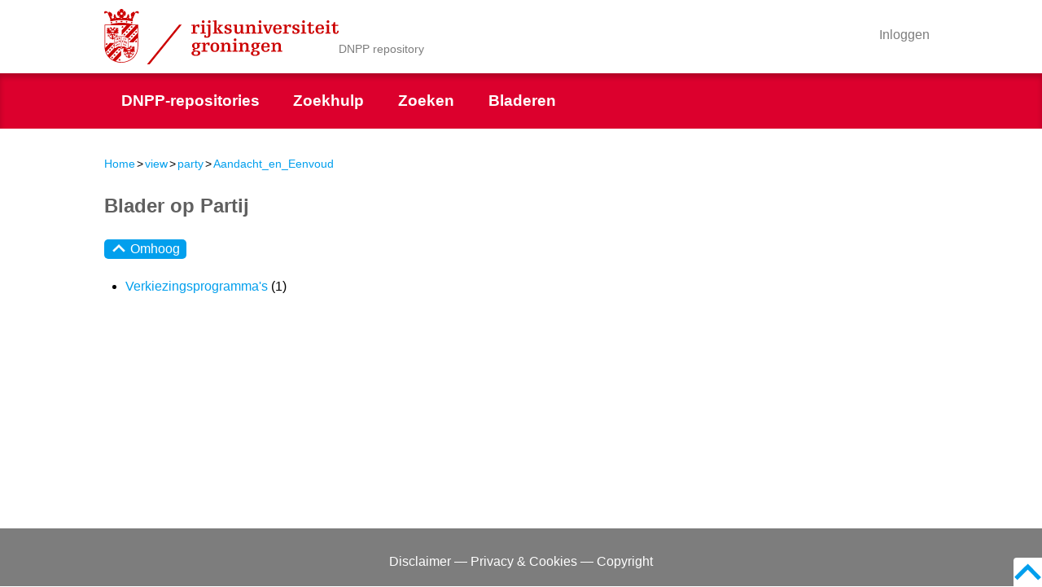

--- FILE ---
content_type: text/html; charset=utf-8
request_url: https://dnpprepo.ub.rug.nl/view/party/Aandacht_en_Eenvoud/
body_size: 2646
content:
<!DOCTYPE html PUBLIC "-//W3C//DTD XHTML 1.0 Transitional//EN" "http://www.w3.org/TR/xhtml1/DTD/xhtml1-transitional.dtd">
<html xmlns="http://www.w3.org/1999/xhtml" class=" js no-flexbox canvas canvastext webgl no-touch geolocation postmessage websqldatabase indexeddb hashchange history draganddrop websockets rgba hsla multiplebgs backgroundsize borderimage borderradius boxshadow textshadow opacity cssanimations csscolumns cssgradients cssreflections csstransforms csstransforms3d csstransitions fontface generatedcontent video audio localstorage sessionstorage webworkers applicationcache svg inlinesvg smil svgclippaths">

<head>
<meta http-equiv="Content-Type" content="text/html; charset=UTF-8" />
<meta content="NOODP" name="ROBOTS" />
<meta content="nl" http-equiv="Content-Language" />
<title>Blader op Partij - Repositories Documentatiecentrum Nederlandse Politieke Partijen (DNPP)</title>
<meta charset="utf-8" />
<!-- <link rel="icon" href="{$config{rel_path}}/icon.ico" type="image/x-icon" /> -->
<!-- <link rel="shortcut icon" href="{$config{rel_path}}/icon.ico" type="image/x-icon"/> -->
<link rel="Top" href="https://dnpprepo.ub.rug.nl/" />
    <link rel="Sword" href="https://dnpprepo.ub.rug.nl/sword-app/servicedocument" />
    <link rel="SwordDeposit" href="https://dnpprepo.ub.rug.nl/id/contents" />
    <link rel="Search" type="text/html" href="http://dnpprepo.ub.rug.nl/cgi/search" />
    <link rel="Search" type="application/opensearchdescription+xml" href="http://dnpprepo.ub.rug.nl/cgi/opensearchdescription" title="Repositories Documentatiecentrum Nederlandse Politieke Partijen (DNPP)" />
    <script type="text/javascript">
// <![CDATA[
var eprints_http_root = "https:\/\/dnpprepo.ub.rug.nl";
var eprints_http_cgiroot = "https:\/\/dnpprepo.ub.rug.nl\/cgi";
var eprints_oai_archive_id = "dnpprepo.ub.rug.nl";
var eprints_logged_in = false;
// ]]></script>
    <style type="text/css">.ep_logged_in { display: none }</style>
    <link rel="stylesheet" type="text/css" href="/style/auto-3.3.16.css" />
    <script type="text/javascript" src="/javascript/auto-3.3.16.js"><!--padder--></script>
    <!--[if lte IE 6]>
        <link rel="stylesheet" type="text/css" href="/style/ie6.css" />
   <![endif]-->
    <meta name="Generator" content="EPrints 3.3.16" />
    <meta http-equiv="Content-Type" content="text/html; charset=UTF-8" />
    <meta http-equiv="Content-Language" content="nl" />
    

<link href="/images/apple-touch-icon-57x57.png" sizes="57x57" rel="apple-touch-icon" />
<link href="/images/apple-touch-icon-114x114.png" sizes="114x114" rel="apple-touch-icon" />
<link href="/images/apple-touch-icon-72x72.png" sizes="72x72" rel="apple-touch-icon" />
<link href="/images/apple-touch-icon-144x144.png" sizes="144x144" rel="apple-touch-icon" />
<link href="/images/apple-touch-icon-60x60.png" sizes="60x60" rel="apple-touch-icon" />
<link href="/images/apple-touch-icon-120x120.png" sizes="120x120" rel="apple-touch-icon" />
<link href="/images/apple-touch-icon-76x76.png" sizes="76x76" rel="apple-touch-icon" />
<link href="/images/apple-touch-icon-152x152.png" sizes="152x152" rel="apple-touch-icon" />
<link href="/images/apple-touch-icon-152x152.png" rel="shortcut icon" />
<meta content="#cc0000" name="msapplication-TileColor" />
<meta content="/mstile-144x144.png" name="msapplication-TileImage" />
<meta content="user-scalable=1, initial-scale=1.0" name="viewport" />

<script type="text/javascript">
	var alertsHref = ""; 
</script>
<!-- googleoff: all -->
<noscript>Javascript must be enabled for the correct page display</noscript>
<!-- googleon: all -->

</head>
<body id="top" class="personalinfo ">
<!-- googleoff: all -->
	<a class="skip top-skip" href="#main">Skip to Content</a><a class="skip top-skip" href="#nav">Skip to navigation</a>
	<div id="wrapper">
		<header id="header">
			<div class="block">
				<strong class="logo logo-nl">
					<a href="/" accesskey="1">Rijksuniversiteit Groningen</a>
				</strong>
				<div class="founded">
					<span class="title">DNPP repository</span>
				</div>
				<div class="search-and-top-bar">
					<div class="top-bar">
						<div class="holder">
							<nav class="top-nav">
								<ul>
									<!-- <epc:pin ref="rug_theme_contact"/> -->
								</ul>
							</nav>
							<div class="login-bar popup-holder    "><a href="/cgi/users/home" class="btn-opener"><span>Inloggen</span></a></div>
							<ul class="language-nav language-nav-no-sep" title="Taal selectie"></ul>
						</div>
					</div>
		
					<div class="search-bar">
						<form id="search-form" name="q" class="search-form" action="/cgi/search">
							<fieldset>
								<legend>search form</legend>
								<input autocomplete="off" id="searchtext" name="q" placeholder="Zoek" type="text" class="q text" title="input text" accesskey="4" />
								<input value="search" type="submit" class="btn-search" />
								<input type="hidden" name="_action_search" value="Search" />
								<input type="hidden" name="_order" value="bytitle" />
								<input type="hidden" name="basic_srchtype" value="ALL" />
								<input type="hidden" name="_satisfyall" value="ALL" />
							</fieldset>
						</form>
					</div>
				</div>
			</div>
			<div class="nav-holder" id="main-nav-holder">
				<input type="button" class="nav-btn" id="main-menu-toggler" value="menu" />
				<nav id="nav">
					<ul class="topMenuContainer">
						<!-- menu options -->
						<li class="" data-path="/"><a href="/" class="home"><span class="menuitem-no-menu">DNPP-repositories</span></a></li>
						<!-- <epc:pin ref="rug_theme_nav_about" /> -->
						<li class=""><a href="/dnpp_searchhelp.html"><span class="menuitem-no-menu">Zoekhulp</span></a></li>
						<li class=""><a href="/cgi/search/advanced"><span class="menuitem-no-menu search">Zoeken</span></a></li>
						<li class=""><a href="/view"><span class="menuitem-no-menu">Bladeren</span></a></li>
						<!-- <epc:pin ref="rug_theme_nav_latest" /> -->
						<!-- einde menu options -->
					</ul>
				</nav>
				<div class="admin-menu container">
					<div></div>
				</div>
			</div>
		</header>
		<div id="main">
			<!--googleon: all-->
			<!-- New defined "bread_crumb" pin -->
			<ul id="breadcrumbs"><li><a href="https://dnpprepo.ub.rug.nl">Home</a></li><li>&gt;</li><li><a href="https://dnpprepo.ub.rug.nl/view">view</a></li><li>&gt;</li><li><a href="https://dnpprepo.ub.rug.nl/view/party">party</a></li><li>&gt;</li><li><a href="https://dnpprepo.ub.rug.nl/view/party/Aandacht_en_Eenvoud">Aandacht_en_Eenvoud</a></li></ul>
			<div class="ep_tm_page_content">
				<h1 class="ep_tm_pagetitle">
					Blader op Partij
				</h1>
				<!-- New defined "abstract_title" pin, only work for the abstract page -->
				<h1>
					
				</h1>
				<div class="ep_view_menu"><div class="no_link_decor"><a href="../"><img src="/style/images/multi_up.png" alt="[up]" border="0" /> Omhoog</a></div><ul><li><a href="verkiezingsprogramma.html">Verkiezingsprogramma's</a> (1)</li></ul></div>
				<if test="current_path eq '/search/simple'">
					
				</if>
				
				
			</div>

			<!--googleoff: all-->
		</div>
	</div>
	<footer id="footer">
	<!--
		<div class="grey-block">
			<div class="w3">
				<div class="ep_tm_footer ep_noprint">
					<div class="ep_tm_eprints_logo">
						<a href="http://eprints.org/software/">
							<img alt="EPrints Logo" src="{$config{rel_path}}/images/eprintslogo.gif"/>
						</a>
					</div>
					<epc:phrase ref="template:about_eprints"/>
				</div>
			</div>
		</div>
	-->
		<div class="diag-block">
			<nav class="nav">
				<ul>
					<li>
						<a href="http://www.rug.nl/info/disclaimer" accesskey="5">Disclaimer — Privacy &amp; Cookies — Copyright</a>
					</li>
				</ul>
			</nav>
		</div>
	</footer>
	<a class="skip skip-bottom" href="#wrapper">Back to top</a>
</body>
</html>

--- FILE ---
content_type: text/css
request_url: https://dnpprepo.ub.rug.nl/style/auto-3.3.16.css
body_size: 13049
content:



/* From: /data/usr/share/eprints3/lib/static/style/auto/actions.css */

.ep_login_tools img {
	vertical-align: middle;
	margin: 0px 25px;
}

ul.ep_action_list {
	margin: 0;
	padding: 0;
	white-space: nowrap;
	display: inline-block;
}

ul.ep_action_list li {
	display: inline-block;
	margin-left: .5em;
}

ul.ep_action_list li:first-child {
	margin-left: 0;
}

dl.ep_action_list {
	margin: 0;
	padding: 0;
}

dl.ep_action_list dt, dl.ep_action_list dd {
	margin: 0;
}

dl.ep_action_list dt {
	margin-top: .5em;
	width: 15em;
	text-align: center;
	line-height: 2em;
	margin-bottom: -1.5em;
}
dl.ep_action_list dt:first-child {
	margin-top: 0;
}

dl.ep_action_list dd {
	position: relative;
	left: 16em;
	top: -.5em;
	margin-right: 16em;
	overflow: hidden;
}



/* From: /data/usr/share/eprints3/lib/static/style/auto/blister.css */


/* EPrints 3 blister bar style */

/* ep_blister */



.ep_blister_bar {
	margin: auto;
}
.ep_blister_join {
	background-image: url(images/blister_arrow.png);
	background-repeat: no-repeat;
	background-position: center center;
	width: 20px;
}
.ep_blister_node, .ep_blister_node_selected {
	text-align: center;
	border-style: solid;
	border-radius: 3px;
}
.ep_blister_node {
	border-width: 1px;
	padding: 3px 10px;
}
.ep_blister_node_selected {
	border-width: 2px;
	padding: 2px 10px;
}



/* From: /data/usr/share/eprints3/lib/static/style/auto/citations.css */

span.document_filename
{
	font-size: 80%;
        line-height: 20px;
}

span.document_format
{
}




/* From: /data/usr/share/eprints3/lib/static/style/auto/colors.css */

/*
 *
 * EPrints Default Colour Scheme
 *
 */

body {
	color: #000000;
	background-color: #ffffff;
}
a, .ep_tm_key_tools a:visited {
	color: #0645ad;
}
a:visited {
	color: #0b0080;
}
a:hover, .ep_tm_key_tools a:hover {
	color: #3366bb;
}
a:active, .ep_tm_key_tools a:active {
	color: red;
}
h1, h2, h3, h4 {
    color: #606060;
}
.ep_view_page h2 {
	border-bottom: solid 1px #606060;
}

/* template.css */

.ep_tm_header {
	background-color: #fff;
	background-image: url(images/logo_background_light.png);
	background-repeat: repeat-y;
}
.ep_tm_menu, .ep_tm_menu li:hover {
	background-image: url(images/bar_glass.png) ;
	background-position: 0px 5px;
}
.ep_tm_footer {
	border-color: #204f76;
}
.ep_tm_menu, .ep_tm_menu ul {
	background-color: #204f76;
}
.ep_tm_menu {
	/* fixed to 30px high */
	border-bottom: 1px solid #fff;
}
.ep_tm_menu li:hover {
	background-color: #279ae2;
}
.ep_tm_menu a, .ep_tm_menu a:visited {
	color: white;
}
.ep_tm_searchbar, .ep_columns_title, td.ep_columns_alter, .ep_toolbox_title {
	color: #606060;
}
.ep_tm_searchbar, .ep_columns_title, td.ep_columns_alter {
	background-color: #ccc;
	background-image: url(images/bar_24px.png);
	background-repeat: repeat-x;
}
.ep_tm_searchbarbox {
	border-color: #606060;
}
.ep_tm_key_tools li {
	border-left: 1px solid #e8e8e8;
	border-right: 1px solid #606060;
}
.ep_tm_key_tools li:first-child {
	border-left: none;
}
.ep_tm_key_tools li:last-child {
	border-right: none;
}

/* form.css */

.ep_form_action_button, .ep_form_internal_button, .ep_tm_searchbarbutton, .ep_blister_node_selected {
	border-color: #5b97c7 #13324a #13324a #5287b3;
	background-image: url(images/bar_12px.png);
	background-color: #1f4f76;
	color: white;
}
.ep_form_action_button:active, .ep_form_internal_button:active, .ep_tm_searchbarbutton:active, .ep_blister_node_selected:active {
	border-color: #13324a #5287b3 #5287b3 #13324a;
	background-color: #276496;
}

/* blister.css */

.ep_blister_node {
	border-color: #cccccc;
	background-color: #e8e8ff;
	background-image: url(images/bar_solid_12px.png);
	color: #000000;
}
.ep_blister_node:active {
	border-color: #276496;
}

/* summary.css surround.css */

.ep_summary_box_title, .ep_summary_box_body, .ep_sr_title_bar, .ep_sr_content, .ep_sr_collapse_bar
,.ep_tab_panel
,.ep_toolbox_content /* toolbox.css */
,.ep_upload_doc /* upload.css */
,.ep_search_buttons, .ep_search_controls, .ep_search_controls_bottom /* search.css */
,.ep_view_group_by /* view.css */
{
	background-color: #e8e8ff;
}
.ep_summary_box_title, .ep_sr_title_bar, .ep_sr_collapse_bar {
	background-image: url(images/bar_solid_12px.png);
	background-repeat: repeat-x;
}
.ep_sr_content, .ep_summary_box_body,
.ep_tab_panel,
.ep_toolbox_content /* toolbox.css */
,.ep_upload_doc /* upload.css */
{
	background-image: url(images/bar_solid_24px.png);
	background-repeat: repeat-x;
}
.ep_summary_box_title, .ep_summary_box_body, .ep_sr_title_bar, .ep_sr_content, .ep_sr_collapse_bar
,.ep_tab_panel, .ep_tab_bar li, .ep_tab_bar li a
,.ep_toolbox_content /* toolbox.css */
,.ep_upload_doc /* upload.css */
{
	border-color: #ccc;
}

/* tabs.css */

.ep_tab_bar li a {
	background-image: url(images/bar_solid_24px.png);
	background-repeat: repeat-x;
}

/* unselected tab */
.ep_tab_bar li a {
	background-color: #bbf;
}

/* selected tab */
.ep_tab_bar li.ep_tab_selected a {
	background-color: #fff;
}

/* general.css */

th.ep_title_row
{
	border-color: #808080;
	background-image: url(images/bar_24px.png);
	background-color: #ccc;
	color: #333;
}

th.ep_row, td.ep_row {
	border-color: #bbb;
}
th.ep_row, td.ep_row {
	border-bottom-style: dashed;
}
td.ep_row {
	border-left-style: dashed;
}

/* messages.css */

.ep_msg_message_content, .ep_msg_warning_content, .ep_msg_error_content, .ep_msg_other_content {
	background-image: url(images/bar_solid_48px.png);
	background-repeat: repeat-x;
}

.ep_msg_message_content {
	background-color: #80ff80;
	border-color: #80ff80;
}
.ep_msg_error_content {
	background-color: #ffc0c0;
	border-color: #ffc0c0;
}

.ep_msg_warning_content {
	background-color: #ffc080;
	border-color: #ffc080;
}

.ep_msg_other_content {
	background-color: #9999ff;
	border-color: #9999ff;
}

/* columns.css */

th.ep_columns_title, td.ep_columns_alter {
	border-color: #888;
}
td.ep_columns_cell {
	border-color: #888 #ccc;
}

.ep_search_buttons, .ep_search_controls, .ep_search_controls_bottom /* search.css */
,.ep_view_group_by /* view.css */
{
	border-color: #cccccc;
	background-image: url(images/bar_24px.png);
}



/* From: /data/usr/share/eprints3/lib/static/style/auto/columns.css */


/* paginated columns */

.ep_columns {
	margin: auto;
}

td.ep_columns_cell {
	border-style: none dashed solid none;
	border-width: 1px;
}
td.ep_columns_cell:first-child {
	border-left-style: dashed;
}

th.ep_columns_title, td.ep_columns_alter {
	border-width: 1px;
	font-weight: normal;
}
th.ep_columns_title {
	border-style: solid solid solid none;
}
td.ep_columns_alter {
	border-style: none solid solid none;
}
th.ep_columns_title:first-child, td.ep_columns_alter:first-child {
	border-left-style: solid;
}
th.ep_columns_title a {
	font-weight: normal;
}


td.ep_columns_no_items {
	border-bottom: 1px solid #ccc;
	border-left: 1px solid #ccc;
	border-right: 1px solid #ccc;
	padding: 0.5em;
	text-align: center;
	font-size: 120%;
}

.ep_columns_add {
	text-align: center;
}




/* From: /data/usr/share/eprints3/lib/static/style/auto/drop.css */


/* style for ajax suggestion drops */

.ep_drop_target {
}

.ep_drop_target ul {
	margin: 0px;
	padding: 4px;
	list-style: none;
	background-color: white;
	border: 1px dotted #888;
	z-index: 6;
}
	
.ep_drop_target ul li {
	margin: 0px;
	padding: 3px;
	list-style: none;
	border-top: 1px dashed #ccc;
	cursor: pointer;
	width: 100%;
}
.ep_drop_target ul li.ep_first {
	border-top: none;
}

.ep_drop_target ul li.selected {
	background-color: #e0e0ff;
}

.ep_drop_target ul ul {
	display: none;
}

.ep_drop_loading {
	margin: 0px;
	padding: 4px;
	height: 24px;
	text-align: center;
	border: 1px dotted #888;
	z-index: 6;
	position: absolute;
	background-color: #fff;
	background-image: url(images/loading.gif);
	background-repeat: no-repeat;
	background-position: center;
}

.ep_draggable {
	cursor: move;
}



/* From: /data/usr/share/eprints3/lib/static/style/auto/fields.css */


/* style for metafields */

dl.ep_field_set_long dt label {
	margin-bottom: 0.2em;
	font-weight: bold;
}

dl.ep_field_set_long dd {
	margin-bottom: 0.5em;
}



/* From: /data/usr/share/eprints3/lib/static/style/auto/fileselector.css */

.ep_fileselector dl {
	margin: 0px 0px 0px 25px;
	padding: 0px 0px;
}
.ep_fileselector dd {
	margin: 0px 0px;
}
.ep_fileselector input {
/*	float: left; */
}
.ep_fileselector label {
	cursor: pointer;
}
.ep_fileselector dt.ep_fileselector {
	clear: left; /* clear the floated input */
	display: block;
	cursor: pointer;
	background-image: url([data-uri]);
	background-repeat: no-repeat;
	background-position: 0px 0px;
	padding-left: 20px;
	padding-bottom: 2px;
}
.ep_fileselector dt.ep_fileselector_open {
	background-image: url([data-uri]);
}



/* From: /data/usr/share/eprints3/lib/static/style/auto/form.css */


/* Form related styles */

form {
	display: inline;
}

select, input.ep_form_text, textarea {
	padding: 1px 2px 1px 2px;
	margin-right: 4px;
	border: solid 1px #ccc;
}

.ep_form_example {
	font-weight: bold;
	color: blue;
}

/* buttons */

.ep_form_button_bar {
	text-align: center;
	padding: 4px;
	clear: both;
	margin-top: 10px;
	margin-bottom: 10px;
}

.ep_form_action_button, .ep_form_internal_button {
	text-align: center;
	border-width: 2px;
	border-style: solid;
	border-radius: 3px;
	padding: 2px 20px;
	cursor: pointer;
}
.ep_form_internal_button {
	padding: 1px 14px;
	background-position: 0px -2px;
}

/* form fields */

.ep_form_field_help {
        font-size: small ;
}

.ep_form_field_name {
        padding-top: 1em;
	font-weight: bold;
}

.ep_form_field_input {
        padding-bottom: 3pt;
}

/* input fields grid */


.ep_form_input_grid th {
	vertical-align: middle;
	text-align: center;
	font-size: 80%;
}
.ep_form_input_grid td {
	vertical-align: middle;
}

td.ep_form_input_grid_pos {
	padding-right: 4px;
}
td.ep_form_input_grid_arrows {
	white-space: nowrap;
	padding-top: 2px;
	padding-bottom: 2px;
}


td.ep_form_input_grid_wide {
	text-align: left;
}



/* From: /data/usr/share/eprints3/lib/static/style/auto/general.css */

body {
	margin: 0;
	font-family: Sans-serif;
	font-size: 80%;
}

/* left-align if we're in a div (e.g. ep_block) that centres */
ul {
	text-align: left;
}

img {
        border:0;
}

.ep_no_js { 
	display: none; 
}

.ep_no_js_inline { 
	display: none; 
}

.ep_no_js_table_cell { 
	display: none; 
}

.ep_hide { 
	display: none; 
}

h1, h2 {
	font-weight: bold;
}
h1 {
	margin: 0px;
	margin-top: 10px;
	font-size: 130%;
	text-align: center;
}
h2 {
	font-size: 110%;
}
h3 {
	font-size: 120%;
}
h4 {
	font-size: 100%;
}

hr {
	border: 0px;
	color: #ccc;
	background-color: #ccc;
	height: 2px;
}

.ep_required {
}

.ep_toggle a, a.ep_toggle {
	text-decoration: none;
}

th.ep_row {
	padding-right: 0.25em;
	text-align: right;
	width: 20%;
	border-width: 1px;
}
td.ep_row {
	padding-left: 0.25em;
	text-align: left;
	border-width: 1px;
}

th.ep_title_row {
	border-width: 1px;
	border-style: solid;
	border-left: none;
	border-right: none;
	padding: 0.1em 0.5em 0.1em 0.5em;
	font-size: 100%;
	height: 2em;
	font-weight: normal;
}

.ep_highlight {
	padding: 0.5em;
	border: solid 2px #ff8888;
	background-color: #ffeeee;
}

.ep_block {
	width: auto;
	margin: 0.25em auto 0.25em auto;
	text-align: center;
}
.ep_block td {
	text-align: left;
}
.ep_doc_icon
{
	padding: 2px;
}



/* From: /data/usr/share/eprints3/lib/static/style/auto/icontable.css */


table.ep_icontable {
	border-collapse: collapse;
}
table.ep_icontable th {
	border: solid 1px #999;
	background-color: #fff;
	text-align: center;
}
table.ep_icontable td {
	padding-left: 4px;
	border: solid 1px #999;
}



/* From: /data/usr/share/eprints3/lib/static/style/auto/items.css */


/* Items Screen */

.ep_items_filters {
	text-align: center;
	margin-top: 10px;
}

.ep_items_filters img {
	border-width: 0px;
	margin-left: 10px;
	vertical-align: -2px;
}

.ep_items_filters a {
	color: #000000;
	text-decoration: none;
}


td.ep_columns_cell_inbox {
	background-color: #ffc;
}
td.ep_columns_cell_buffer {
	background-color: #dde;
}
td.ep_columns_cell_archive {
	background-color: #cfc;
}
td.ep_columns_cell_deletion {
	background-color: #ccc;
}



/* From: /data/usr/share/eprints3/lib/static/style/auto/latest.css */


/* latest and latest tool */

div.ep_latest_result {
	margin-bottom: 0.5em;
	margin-top: 0.5em;
}

div.ep_latest_tool_result {
	margin-bottom: 0.5em;
	margin-top: 0.5em;
}



/* From: /data/usr/share/eprints3/lib/static/style/auto/lightbox.css */

#lightbox{	position: absolute;	left: 0; width: 100%; z-index: 100; text-align: center; }
#lightbox img{ width: auto; height: auto;}
#lightbox a img{ border: none; }

#outerImageContainer{ position: relative; background-color: #fff; width: 250px; height: 250px; margin: 0 auto; }
#imageContainer{ padding: 10px; }

#loading{ position: absolute; top: 40%; left: 0%; height: 25%; width: 100%; text-align: center; line-height: 0; }
/* #hoverNav{ position: absolute; top: 0; left: 0; height: 100%; width: 100%; z-index: 10; }
#imageContainer>#hoverNav{ left: 0;} */
#hoverNav a{ outline: none;}

/* #prevLink, #nextLink{ width: 49%; height: 100%; background-image: url([data-uri]); display: block; }
#prevLink { left: 0; float: left;}
#nextLink { right: 0; float: right;}
#prevLink:hover, #prevLink:visited:hover { background: url(images/lightbox/prevlabel.gif) left 15% no-repeat; }
#nextLink:hover, #nextLink:visited:hover { background: url(images/lightbox/nextlabel.gif) right 15% no-repeat; } */

#hoverNav { height: 30px; }
#prevLink, #nextLink { width: 49%; height: 100%; display: block; }
#prevLink { left: 0; float: left; background: url(images/lightbox/prevlabel.gif) left 0 no-repeat; }
#nextLink { right: 0; float: right; background: url(images/lightbox/nextlabel.gif) right 0 no-repeat; }

#imageDataContainer{ font: 10px Verdana, Helvetica, sans-serif; background-color: #fff; margin: 0 auto; line-height: 1.4em; overflow: auto; width: 100%	; }

#imageData{	padding:0 10px; color: #666; }
#imageData #imageDetails{ width: 70%; float: left; text-align: left; }	
#imageData #caption{ font-weight: bold;	}
#imageData #numberDisplay{ display: block; clear: left; padding-bottom: 1.0em;	}			
#imageData #bottomNavClose{ width: 66px; float: right;  padding-bottom: 0.7em; outline: none;}	 	

#overlay{ position: absolute; top: 0; left: 0; z-index: 90; width: 100%; height: 500px; background-color: #000; }

#lightboxMovie {}



/* From: /data/usr/share/eprints3/lib/static/style/auto/mail.css */



.ep_mail_view {
	border: dashed 2px #ccc;
	margin-top: 20px;
	background-color: #eee;
}

.ep_mail_header {
	margin: 4px; 
	padding: 2px;
	font-family: monospace;
}

.ep_mail_body {
	margin: 4px;
	padding: 2px;
}

.ep_mail_body textarea {
	background-color: #ccc;
	border: solid #888 1px;
}



/* From: /data/usr/share/eprints3/lib/static/style/auto/messages.css */


/* Message styles - used to provide alerts and errors */

.ep_msg_message, .ep_msg_warning, .ep_msg_error, .ep_msg_other {
	margin-top: 10px;
	margin-bottom: 10px;
}

.ep_msg_message_icon, .ep_msg_warning_icon, .ep_msg_error_icon {
	padding: 10px;
}

.ep_msg_message_content, .ep_msg_error_content, .ep_msg_warning_content, .ep_msg_other_content {
	border-style: solid;
	border-width: 1px;
}




/* From: /data/usr/share/eprints3/lib/static/style/auto/multi.css */



/* 
   Styles for the multi-field component.

   ep_multi_*

*/

table.ep_multi
{
	width: 100%;
}

table.ep_multi tr:first-child th.ep_multi_heading,
table.ep_multi tr:first-child td.ep_multi_input,
table.ep_multi tr:first-child td.ep_multi_help 
{
	border-top: none;
}

th.ep_multi_heading
{
	border-top: dashed #bbf 1px;
	padding-top: 0.5em;
	padding-bottom: 0.5em;
	padding-right: 0.5em;
	text-align: right;
}

td.ep_multi_input
{
	border-top: dashed #bbf 1px;
	padding-top: 0.5em;
	padding-bottom: 0.5em;
	padding-left: 0.5em;
	padding-right: 0.5em;
	border-left: dashed #bbf 1px;
}

td.ep_multi_help
{
	white-space: nowrap;
	border-top: dashed #bbf 1px;
	padding-top: 0.5em;
	padding-bottom: 0.5em;
	padding-left: 0.5em;
	vertical-align: top;
	text-align: right;
}

/* help bits */

.ep_multi_inline_help 
{
	padding-bottom: 0.5em;
}
	



/* From: /data/usr/share/eprints3/lib/static/style/auto/nojs.css */


/*  only loaded if the browser has javascript turned off (or does
 *  not support it.
 */

.ep_no_js { display: block; }

.ep_no_js_inline { display: inline; }

.ep_no_js_table_cell { display: table-cell; }

.ep_only_js { display: none; }

.ep_only_js_inline { display: none; }

.ep_only_js_table_cell { display: none; }



/* From: /data/usr/share/eprints3/lib/static/style/auto/preview.css */


/* 
   Styles for the file preview popup.

   ep_preview_*

*/


.ep_preview
{
	display: none;
	position: fixed;
	top: 0px;
	left: 0px;
	width: 400px;	
}

.ep_preview table
{
	border: solid 1px black;
	background-color: white;
	padding: 4px;
	margin: auto;
}

.ep_preview_title
{
	padding-top: 3px;
	text-align: center;
}



/* From: /data/usr/share/eprints3/lib/static/style/auto/print.css */

@media print {

.ep_noprint {
	display: none;
}

}



/* From: /data/usr/share/eprints3/lib/static/style/auto/progress.css */

div#progress {
	margin: 0px auto;
	width: 382px;
}

.progressmeter {
    font-size: 10pt;
    text-align: center;
}

.progressmeter table {
}

.progressmeter th {
    font-weight: bold;
    text-align: right;
}

.progressmeter td {
    text-align: left;
}

.finished {
    color: #667799;
}

.progressmeter .meter {
    position: relative;
    background-color: lightgrey;
    border: 2px solid #667799;
    height: 20px;
    width: 380px;
}

.progressmeter .meter .amount {
	margin: 0px auto 0px 0px;
    background-color: #667799;
    width: 0px;
    height: 20px
}

.progressmeter .meter .percent {
    position: absolute;
    top: 0px;
    left: 0px;
    width: 100%;
    height: 20px;
    z-index: 1000;
    line-height: 20px;
    text-align: center;
    font-size: 18px;
    font-weight: bold;
}

.UploadMethod_file_progress_table {
	width: 550px;
	margin: 0 auto;
}



/* From: /data/usr/share/eprints3/lib/static/style/auto/savedsearches.css */



table.ep_savedsearches {
	margin: 10px auto 10px auto;
}

table.ep_savedsearches th {
	border-bottom: 1px solid #ccc;
}
table.ep_savedsearches td {
	border-bottom: 1px solid #ccc;
}



/* From: /data/usr/share/eprints3/lib/static/style/auto/search.css */


/* EPrints 3 search form style */



/* buttons are on the form, controls on the results */
.ep_search_buttons, .ep_search_controls, .ep_search_controls_bottom {
	border-style: solid none;
	border-width: 1px;
	text-align: center;
	padding: 4px 0px;
	margin: 4px 0px 12px 0px;
}

.ep_search_fields {
	margin-top: 1em;
	margin-bottom: 1em;
}
.ep_search_fields th {
	padding: 4px;
}
	
.ep_search_fields td {
	padding: 4px;
}
	

.ep_search_control
{
	padding: 0px 4px 0px 4px;
}

.ep_search_export {
	margin: 0.25em auto 0.25em auto;
	text-align: center;
}

.ep_search_reorder {
	margin: 0.4em auto 0 auto;
	text-align: center;
}

.ep_search_tool {
	white-space: nowrap;
}
.ep_search_tool img {
	vertical-align: -2px;
	padding-left: 0.5em;
}
.ep_search_tool a {
	text-decoration: none;
	color: #888;
}


.ep_search_feed {
	white-space: nowrap;
}
.ep_search_feed img {
	vertical-align: -2px;
	padding-left: 0.5em;
}
.ep_search_feed a {
	text-decoration: none;
	color: #888;
}

.ep_search_results
{
	margin: 1em 0 1em 0;
}

.ep_search_desc
{
	text-align: center;
	margin: 0.25em 0 0 0;
}

.ep_search_result td
{
	padding: 4px;
	border-bottom: dashed #bbf 1px;
}

.ep_paginate_list
{
	margin: auto;
	display: table;
}

.ep_search_field_name
{
	font-weight: bold;
	margin-top: 0.5em;
}

input.ep_form_search_advanced_link, input.ep_form_search_advanced_link:hover {
        border: none;
        text-decoration: underline;
        background: none;
        color: #00f;
        cursor: pointer;
}

span.search_desc {
	font-style: italic;
}



/* From: /data/usr/share/eprints3/lib/static/style/auto/subjectinput.css */


/* 
   Styles for the subject component.

   ep_subjectinput_*

*/

div.ep_subjectinput_tree {
	margin-left: 25px;
}
.ep_subjectinput_tree dl {
	margin: 0px 0px 0px 15px;
	padding: 0px 0px;
}
.ep_subjectinput_tree dl dt {
	margin: 0px 0px;
	padding-left: 18px;
	line-height: 18px;
}
.ep_subjectinput_tree dl dd {
	margin-left: 0px;
}
.ep_subjectinput_tree dl dt.ep_subjectinput_tree {
	cursor: pointer;
	background: url(images/plus.png) no-repeat;
}
.ep_subjectinput_tree dl dt.ep_subjectinput_tree_open {
	background: url(images/minus.png) no-repeat;
}

.ep_subjectinput_toggle {
	text-decoration: none;
	color: #000000;
}

.ep_subjectinput_selections {
	margin: 0.5em auto 0.5em auto;
	margin-top: 0.5em; 
	padding: 0.5em; 
}

.ep_subjectinput_selected {
	font-weight: bold;
}

.ep_subjectinput_selected_subject {
	font-weight: bold;
}

ul.ep_subjectinput_subjects {
	list-style: none;
}
ul.ep_subjectinput_subjects li {
	margin-top: 3px;
	margin-bottom: 3px;
	list-style: none;
}
ul.ep_subjectinput_subjects img {
	vertical-align: -2px;
}


.ep_subjectinput_selections {
	padding-bottom: 10px;
	border-bottom: dashed #808080 1px; 
	margin-bottom: 10px;
}
.ep_subjectinput_selections td.ep_first {
	border-top: none;
}

.ep_subjectinput_selections td {
	border-top: dashed #ccc 1px; 
}

.ep_subjectinput_results {
	border: dashed #c8cbdf 1px; 
	margin-top: 0.5em; 
	padding: 0.5em; 
	background-color: white;
	list-style: none;
}

.ep_subjectinput_results td.ep_first {
	border-top: none;
}

.ep_subjectinput_results td {
	border-top: dashed #ccc 1px; 
}

.ep_subjectinput_add_button, .ep_subjectinput_remove_button {
	border: solid blue 1px;
	padding: 1px;
	background-color: transparent;
	font-size: 70%;
	color: blue;
}


.ep_subjectinput_searchbar {
	text-align: center;
}

/* End of subject component section */



/* From: /data/usr/share/eprints3/lib/static/style/auto/summary.css */


/* Item Summary */

.ep_summary_content {
}
.ep_summary_content_top {
}
.ep_summary_content_bottom {
}
.ep_summary_content_left {
	float: left;
}
.ep_summary_content_right {
	float: right;
}
.ep_summary_content_after {
	clear: both;
}


.ep_summary_content_left .ep_summary_box {
	width: 200px;
	margin-right: 10px;
}
.ep_summary_content_right .ep_summary_box {
	width: 200px;
	margin-left: 10px;
}


.ep_summary_box {
	margin-bottom: 10px
}
.ep_summary_box_title {
	font-weight: normal;
	padding: 2px 6px 2px 6px; 
	font-weight: bold;
	font-size: 115%;
	border-style: solid;
	border-width: 1px;
}
.ep_summary_box_body {
	padding: 2px 6px 2px 6px; 
	border-style: none solid solid solid;
	border-width: 1px;
}
.ep_summary_box_title a {
	text-decoration: none;
}
.ep_summary_box_title img
{
	vertical-align: -1px;
}






/* From: /data/usr/share/eprints3/lib/static/style/auto/surround.css */


/* EPrints 3 default workflow component-surround style */

/* ep_sr */

.ep_sr_component {
	padding: 0px;
	margin-top: 10px;
}
.ep_sr_component .ep_sr_title_bar {
	padding: 2px 6px 2px 6px; 
}

.ep_sr_component .ep_sr_title_bar table {
}
.ep_sr_component .ep_sr_title {
	font-weight: bold;
	font-size: 115%;
	color: #444;
}
.ep_sr_component .ep_sr_content {
	clear: both;
	padding: 6px;
	border-style: none solid solid solid;
	border-width: 1px;
}

/* collapse bar */

.ep_sr_collapse_bar {
	padding: 2px 6px 2px 6px; 
	font-weight: bold;
	font-size: 115%;
	margin-top: 10px;
	border-style: solid;
	border-width: 1px;
}
.ep_sr_collapse_bar a {
	text-decoration: none;
}
.ep_sr_title a {
	text-decoration: none;
}
.ep_sr_collapse_link img
{
	vertical-align: -1px;
}

/* help style - not primetime */

.ep_sr_component .ep_sr_help {
	margin-bottom: 8px;
}
.ep_sr_component .ep_sr_show_help {
	white-space: nowrap;
}
.ep_sr_component .ep_sr_show_help a {
	text-decoration: none;
}	
.ep_sr_component .ep_sr_hide_help {
	white-space: nowrap;
}
.ep_sr_component .ep_sr_hide_help a {
	text-decoration: none;
}	
.ep_sr_component .ep_sr_title_bar {
	border-style: solid;
	border-width: 1px;
}
.ep_sr_show_help img {
	vertical-align: -2px;
}
.ep_sr_hide_help img {
	vertical-align: -2px;
}


/* used for multi, maybe should be elsewhere */
.ep_sr_component .ep_sr_help_chunk {
	border-bottom: 1px solid #888;
	padding-bottom: 4px; 
	margin-bottom: 4px;
}

.ep_sr_component .ep_form_input_grid {
	margin: auto;
}
.ep_multi_input .ep_form_input_grid {
	margin-left: 0px;
}



/* From: /data/usr/share/eprints3/lib/static/style/auto/tabs.css */


/* Tab Bar */

.ep_tab_panel, .ep_tab_bar li, .ep_tab_bar li a {
	border-width: 1px;
	border-style: solid;
}

/* selected tab */
.ep_tab_bar li.ep_tab_selected a {
	border-bottom-width: 0;
}

/* panel contents */
.ep_tab_panel {
}

/* tab text */
.ep_tab_bar a {
/*	color: #000000; */
}

/* remaining styles are structural */

.ep_tab_bar {
	list-style: none;
	padding: 0 0;
	margin: 0 0;
}

.ep_tab_bar li {
	float: left;
	padding: 0 0;
	margin: 0 0;
	border-top-width: 0;
	border-right-width: 0;
	border-left-width: 0;
	list-style-type: none;
}

.ep_tab_bar li:first-child a {
	margin-left: 1.5em;
}

.ep_tab_bar li a {
	text-decoration: none;
	text-align: center;
	display: block;
	margin-right: 1.5em;
	padding: 3px 8px 4px 8px;
	border-top-left-radius: 8px;
	border-top-right-radius: 8px;
	margin-bottom: -1px; /* overwrite bottom-margin of li */
	border-bottom-width: 0;
}

.ep_tab_panel {
	border-top-width: 0;
	padding: 12px;
	clear: left;
}




/* From: /data/usr/share/eprints3/lib/static/style/auto/template.css */


/* EPrints 3 template styles */
/* prefix all styles with ep_tm */

hr.ep_tm_last {
	color: #152d4e;
	background-color: #152d4e;
}


/* deprecated in 3.3 */
.ep_tm_logo img {
	float: right;
	padding: 4px;
	border-style: none;
}

.ep_tm_site_logo img {
	border-style: none;
	padding: 10px 10px;
}

.ep_tm_archivetitle, .ep_tm_archivetitle:visited {
	font-size: 40px;
	text-decoration: none;
	margin: 10px;
}

.ep_tm_main {
        margin: 1em;
}

/* Menu Bar */

.ep_tm_menu, .ep_tm_key_tools {
	clear: both;
	list-style: none;
	margin: 0px;
	padding: 0px;
}
.ep_tm_key_tools {
	display: block;
}

.ep_tm_menu {
	height: 30px;
	line-height: 30px;
}

.ep_tm_menu, .ep_tm_menu ul {
/*	background-color: #204f76; */
}

.ep_tm_menu li {
	float: left;
}
.ep_tm_menu ul {
}

.ep_tm_menu a, .ep_tm_menu a:visited {
	display: block;
	padding: 0px 20px;
	text-decoration: none;
	white-space: nowrap;
	font-weight: bold;
}

.ep_tm_menu ul
{
	list-style: none;
	position: absolute;
	margin: 0;
	padding: 0;
}

.ep_tm_menu ul li {
	float: none;
}

.ep_tm_menu ul a
{
	text-align: left;
}

.ep_tm_key_tools li {
	list-style: none;
	display: inline;
	padding: 0;
	margin: 0;
}

.ep_tm_key_tools li a:hover {
}

.ep_tm_key_tools a {
/*	white-space: nowrap; */
}

/* end of menu bar */

/* Action Menu Bar */

.ep_tm_key_tools li {
	padding: 0px 6px;
}

.ep_tm_key_tools li:first-child {
	padding-left: 0px;
}

/* end of Action Menu Bar */

/* Search bar */

.ep_tm_searchbar {
	padding: 4px 10px;
}

.ep_tm_searchbarbutton {
	text-align: center;
	padding: 1px 4px;
	margin: 0px;
	margin-left: 4px;
	font-size: 85%;
	background-position: 0px -2px;
	border-width: 1px;
	border-radius: 3px;
}

.ep_tm_searchbarbox {
	font-size: 80%;
	padding: 2px;
	border-width: 1px;
	border-style: solid;
}

/* end of search bar */

#ep_tm_languages {
	display: inline;
}
#ep_tm_languages a {
	margin-left: 4px;
}

.ep_tm_searchbar {
        border-width:0;
        width:100%;
}

.ep_tm_searchbar td {
        padding: 0;
        margin: 0;
}

.ep_tm_page_content {
        width:770px;
        margin-left: auto;
		margin-right: auto;
        margin-top:10px;
}

.ep_tm_eprints_logo {
        float: right;
        margin-left: 1em;
}

.ep_tm_footer {
	clear: both;
	margin-top: 20px;
	font-size: 80%;
	border-top-width: 2px;
	border-top-style: solid;
	padding: 10px 10px 0px 10px;
}
.ep_tm_footer hr {
	display: none;
}



/* From: /data/usr/share/eprints3/lib/static/style/auto/toolbox.css */


/* Toolbox styles - used to subdivide some content */

.ep_toolbox {
	margin-bottom: 10px;
}

.ep_toolbox_title {
	padding: 2px 10px 2px 10px;
}

.ep_toolbox_content {
	padding: 10px;
	border-width: 1px;
	border-style: solid;
}



/* From: /data/usr/share/eprints3/lib/static/style/auto/upload.css */


/* 
   Styles for the upload component.

   ep_upload_*

*/

.ep_upload_newdoc
{
	text-align: center;
/*	margin-top: 1em;
	margin-bottom: 1em; */
}

.ep_upload_fields th
{
	text-align: right;
}

/* Document section */

.ep_upload_doc
{
	margin-bottom: 0.5em;
	border-style: solid;
	border-width: 1px;
}

.ep_upload_doc .ep_upload_doc_title_bar {
	padding: 0px 6px 0px 6px; 
	border-bottom: solid 1px #d8dbef;
}
.ep_upload_doc .ep_upload_doc_title {
	color: #444;
}
.ep_upload_doc .ep_upload_doc_content {
	clear: both;
	padding: 6px;
}

.ep_update_doc_delete {
	white-space: nowrap;
}
.ep_update_doc_delete input {
	vertical-align: -2px;
}

.ep_update_doc_options {
	white-space: nowrap;
}
.ep_update_doc_options img {
	vertical-align: -2px;
	border: none;
}
.ep_update_doc_options a {
	text-decoration: none;
}

.ep_upload_doc_toolbar
{
	margin-top: 0.5em;
	margin-bottom: 0.5em;
	text-align: center;
}

.ep_upload_files
{
/*	border: dashed #c8cbdf 1px; 
	text-align: center;
	margin-top: 0.5em; 
	padding: 0.5em; 
	background-color: white; */
}

.ep_upload_file_table 
{
	margin-left: auto;
	margin-right: auto;
	margin-bottom: 0.5em;
}
.ep_upload_add_file_toolbar
{
	margin-top: 0.5em;
}

.ep_upload_doc_expansion_bar
{
	text-align: right;
	padding: 2px .5em;
}
.ep_upload_doc_expansion_bar a
{
	cursor: pointer;
	text-decoration: none;
}

/* End of Document section */

/* Drag and drop */

.ep_dropbox {
	border-width: 2px;
	border-style: dashed;
	border-color: #4ea;
	background-color: #fff;
	font-weight: bold;
	font-size: 110%;
	padding: 40px 0px;
}

/* End of Drap and drop */



/* From: /data/usr/share/eprints3/lib/static/style/auto/view.css */



/* spacing between page elements */
.ep_view_page h2 {
	margin-top: 30px;
}
.ep_view_blurb {
	margin-top: 20px;
}
.ep_view_timestamp {
	margin-top: 30px;
	text-align: right;
}

.ep_view_group_by_current {
	font-weight: bold;
}

.ep_view_group_by {
	border-style: solid none;
	border-width: 1px;
	text-align: center;
	padding: 4px 0px;
	margin: 4px 0px 12px 0px;
}

.ep_view_cols {
	width: 100%;
	margin-top: 1em;
}

.ep_view_cols_2 td { width: 50%; }
.ep_view_cols_3 td { width: 33.3%; }
.ep_view_cols_4 td { width: 25%; }
.ep_view_cols_5 td { width: 20%; }
.ep_view_cols_6 td { width: 16.6%; }
.ep_view_cols_7 td { width: 14.28%; }
.ep_view_cols_8 td { width: 12.5%; }

.ep_view_cols ul {
	margin-top: 0px;
	margin-bottom: 0px;
}


	



/* From: /data/usr/share/eprints3/archives/dnpp/cfg/static/style/auto/zzz_local.css */


/* 
 * This CSS file will be applied after all the built in styles.
 * 
 * CSS files are loaded in alphabetic order, hence the  "zzz" in 
 * the filename to force it to load after the other css files!
 * 
 * Add any local over-rides here. 
 * 
 * To totally replace a system css file, create a file of the same 
 * name in this directory. eg. messages.css
 * 
*/





/* From: /data/usr/share/eprints3/archives/dnpp/cfg/static/style/auto/zzz_rug.css */


/* 
 * This CSS file will be applied after all the built in styles.
 * 
 * CSS files are loaded in alphabetic order, hence the  "zzz" in 
 * the filename to force it to load after the other css files!
 * 
 * Add any local over-rides here. 
 * 
 * To totally replace a system css file, create a file of the same 
 * name in this directory. eg. messages.css
 * 
*/


/* body {
    background: red !important;
} */


/* From: /data/usr/share/eprints3/archives/dnpp/cfg/themes/rug_theme_1.0.5/static/style/auto/zzzz_70_2022_theme_10_lib_10_empty.css */

/* No libraries used yet */


/* From: /data/usr/share/eprints3/archives/dnpp/cfg/themes/rug_theme_1.0.5/static/style/auto/zzzz_70_2022_theme_20_layout_10_fonts.css */

/* Open Sans -- Is migrated to <head>
@import url('https://fonts.googleapis.com/css2?family=Open+Sans:ital,wght@0,600;1,300;1,400;1,600&display=swap');
*/
/* Merriweather 
@import url('https://fonts.googleapis.com/css2?family=Merriweather:ital,wght@0,400;0,700;1,300;1,400;1,700&display=swap');
*/


/* From: /data/usr/share/eprints3/archives/dnpp/cfg/themes/rug_theme_1.0.5/static/style/auto/zzzz_70_2022_theme_20_layout_20_variables.css */

:root {
    /* Colors */
    --color-1: #ffffff;
    --color-2: #000000;
    --color-3: #dc002d;
    --color-3-rgb: 220, 0, 45;
    --color-4: #eeeeee;
    --color-5: #7d7d7d;
    --color-6: #029fed;
    --color-7: #cccccc;
    --color-8: #f9f9f9;
	--color-9: #00cc00;

    /* Type */
    --font-familiy-sans: 'Open Sans', 'Helvetica Neue', 'Helvetica', 'Garuda', 'Utkal', 'Nimbus Sans L', 'FreeSans', 'Malayalam', 'Phetsarath OT', 'Liberation Sans', 'Roboto', 'Arial', sans-serif;
    --font-familiy-serif: 'Merriweather', 'Georgia', 'Times New Roman', 'Times', serif;
    --font-familiy-monospace: 'Menlo', 'Monaco', 'Consolas', 'Courier New', 'Courier', monospace;
    --font-size: 1rem;
    --line-height: 1.9;

    /* Spaces */
    --gutter: 1rem;
    --gutter-2: 80px;
    --breakpoint-1: 750px;
    --breakpoint-2: 900px;
    --breakpoint-max: 1040px;

    /* Other */
    --recommendation-link-title-min-height: 20px;
    --shadow-1: 0 0 3px rgba(0, 0, 0, 0.12);
    --default-radius: .5rem;
}



/* From: /data/usr/share/eprints3/archives/dnpp/cfg/themes/rug_theme_1.0.5/static/style/auto/zzzz_70_2022_theme_20_layout_30_reset.css */

*,
*::before,
*::after {
   box-sizing: border-box;
}

:root {
    font-size: var(--font-size);
}

@media all and (prefers-reduced-motion: no-preference) {
    * {
        scroll-behavior: smooth;
    }
}

body {
   margin: 0;
   font-family: var(--font-familiy-sans);
   font-size: var(--font-size);
   line-height: var(--line-height);
   color: var(--color-2);
   background-color: var(--color-1);
   -webkit-text-size-adjust: 100%;
   -webkit-tap-highlight-color: black;
}

h1 {
    text-align: left;
    font-size: 1.5rem;
    margin-bottom: 1rem;
}

h1 + h1 {
    display: none;
    margin-top: -1rem;
    font-size: 1.1rem;
}

hr {
    margin: var(--gutter);
    color: var(--color-5);
    border-color: currentColor;
    background-color: currentColor;
    border: 0;
    opacity: 1;
    margin-left: 0;
    margin-right: 0;
}

hr:not([size]) {
    height: 1px;
}


p {
   margin-top: 0;
   margin-bottom: var(--gutter);
}


abbr[title],
abbr[data-bs-original-title] {
    text-decoration: underline dotted;
    cursor: help;
    text-decoration-skip-ink: none;
}


address {
   margin-bottom: 1rem;
   font-style: normal;
   line-height: inherit;
}


ol,
ul {
    padding-left: 1.6rem
}

ol,
ul,
dl {
    margin-top: 0;
    margin-bottom: 1rem;
}

ol ol,
ul ul,
ol ul,
ul ol {
    margin-bottom: 0;
}

dt {
    font-weight: bold;
}

dd {
    margin-bottom: .5rem;
    margin-left: 0;
}

.blockquote,
blockquote {
    font-size: 1.2rem;
    margin: 0 0 1rem 0;
    font-family: var(--font-familiy-serif);
    color: var(--color-5);
}


b,
strong {
   font-weight: bold;
}
mark {
   padding: var(--gutter);
   background-color: var(--color-4);
}

sub,
sup {
   position: relative;
   line-height: 0;
   vertical-align: baseline;
}

sub {
    bottom: -.25em;

}
sup {
    top: -.5em;
}

a:hover,
a:visited,
.ep_tm_key_tools a:visited,
a {
    color: var(--color-6);
    text-decoration: none;
}

a:hover {
    color: var(--color-3);
}

pre,
code,
kbd,
samp {
   font-family: var(--font-familiy-monospace);
   unicode-bidi: bidi-override;
}

pre {
    display: block;
    margin-top: 0;
    margin-bottom: 1rem;
    overflow: auto;
}
pre code {
    color: inherit;
    word-break: normal;
}

code {
    word-wrap: break-word;
}

a > code {
    word-wrap: break-word;
}

kbd {
    padding: var(--gutter);
    color: var(--color-2);
    background-color: var(--color-1);
}

kbd {
    padding: 0;
}

figure {
   margin: 0 0 1rem;
}

img,
svg {
   vertical-align: middle;
}

table {
   caption-side: bottom;
   border-collapse: collapse;
}

caption {
    padding-top: var(--gutter);
    padding-bottom: var(--gutter);
    color: var(--color-2);
}
th {
    text-align: inherit;
    text-align: -webkit-match-parent;
}

thead,
tbody,
tfoot,
tr,
td,
th {
    border-color: inherit;
    border-style: solid;
    border-width: 0;
}

label {
    display: inline-block;
}

button {
    border-radius: 0;
}

button:focus:not(:focus-visible) {
   outline: 0;
}

.ep_form_action_button, 
.ep_form_internal_button,
.ep_tm_searchbarbutton,
.ep_blister_node_selected,
input,
input.ep_form_text,
button,
select,
optgroup,
textarea {
    margin: 0;
    font-family: inherit;
    line-height: inherit;
    border: 1px solid var(--color-7);
    border-radius: 4px;
    padding: 0.3rem 0.4rem;
    background-color: var(--color-1);
    color: var(--color-2);
    vertical-align: middle;
}

.ep_form_action_button, 
.ep_form_internal_button,
.ep_tm_searchbarbutton,
.ep_blister_node_selected,
.input[type="submit"],
.input[type="button"],
[role="button"],
button {
    color: var(--color-1);
    background: var(--color-6);
    border-color: var(--color-6);
}

input[name="_action_search"] {
    background: var(--color-3);
    border-color: var(--color-3);
}

input[name="_action_reset_filters"],
input[type="reset"],
input[name="_action_newsearch"] {
    color: var(--color-5);
    background: var(--color-7);
    border-color: var(--color-7);
}

.ep_form_action_button:hover, 
.ep_form_internal_button:hover,
.ep_tm_searchbarbutton:hover,
.ep_blister_node_selected:hover,
.input[type="submit"]:hover,
.input[type="button"]:hover,
[role="button"]:hover,
button {
    filter: brightness(94%);
}

textarea,
input[type="url"],
input[type="tel"],
input[type="search"],
input[type="password"],
input[type="number"],
input[type="email"],
input[type="text"] {
    box-shadow: inset 2px 2px 2px rgba(40, 40, 40, .04);
}

button,
select {
   text-transform: none;
   color: var(--color-2);
   background: var(--color-4);
}

input + :is(button, input, .ep_form_internal_button, .ep_form_action_button, .ep_tm_searchbarbutton, .ep_blister_node_selected),
input.ep_form_text + :is(button, input, .ep_form_internal_button, .ep_form_action_button, .ep_tm_searchbarbutton, .ep_blister_node_selected),
button + :is(button, input, .ep_form_internal_button, .ep_form_action_button, .ep_tm_searchbarbutton, .ep_blister_node_selected),
select + :is(button, input, .ep_form_internal_button, .ep_form_action_button, .ep_tm_searchbarbutton, .ep_blister_node_selected),
optgroup + :is(button, input, .ep_form_internal_button, .ep_form_action_button, .ep_tm_searchbarbutton, .ep_blister_node_selected) {
    margin-left: .3rem;
}

[role="button"] {
    cursor: pointer;
}

select {
    word-wrap: normal;
    padding-top: .5rem;
    padding-bottom: .5rem;
}

select:disabled {
    opacity: 1;
}

[list]::-webkit-calendar-picker-indicator {
    display: none;
}

button,
[type="button"],
[type="reset"],
[type="submit"] {
    -webkit-appearance: button;
}

::-moz-focus-inner {
    padding: 0;
    border-style: none;
}

textarea {
    resize: vertical;
}

fieldset {
    min-width: 0;
    padding: 0;
    margin: 0;
    border: 0;
}

legend {
    float: left;
    width: 100%;
    padding: 0;
    margin-bottom: var(--gutter);
    line-height: inherit;
}

legend + * {
    clear: left;
}

::-webkit-inner-spin-button {
    height: auto;
}

[type="search"] {
    outline-offset: -2px;
    -webkit-appearance: textfield;
}

::-webkit-search-decoration {
   -webkit-appearance: none;
}

::-webkit-color-swatch-wrapper {
   padding: 0;
}
::file-selector-button {
   font: inherit;
}

::-webkit-file-upload-button {
    font: inherit;
    -webkit-appearance: button;
}

output {
   display: inline-block;
}

iframe {
   border: 0;
}

summary {
    display: list-item;
    cursor: pointer;
}

progress {
   vertical-align: baseline;
}

[hidden] {
   display: none !important;
}

/* Reset default EPRINTS styles */
.ep_summary_box_title, .ep_summary_box_body,
.ep_sr_title_bar, .ep_sr_content,
.ep_sr_collapse_bar,
.ep_tab_panel,
.ep_toolbox_content, 
.ep_upload_doc,
.ep_search_buttons,
.ep_search_controls,
.ep_search_controls_bottom,
.ep_view_group_by {
    background: transparent;
}

.ep_msg_message_content,
.ep_msg_warning_content,
.ep_msg_error_content,
.ep_msg_other_content {
    background: transparent;
}

.ep_tm_page_content {
    width: 100%;
}

.ep_view_group_by,
.ep_tm_footer {
    border: none;
    padding: 0;
}

.ep_columns {
    margin: 0;
    width: 100%;
    border: none;
}

th.ep_columns_title:first-child,
td.ep_columns_alter:first-child,
th.ep_columns_title,
td.ep_columns_alter {
    border: none;
}

.ep_tm_searchbar, 
.ep_columns_title, 
td.ep_columns_alter {
    background: transparent;
}

td.ep_columns_cell:first-child,
td.ep_columns_cell {
    border: none;
}

td.ep_columns_cell_buffer {
    background: transparent;
    color: #716f6f;
}

td.ep_columns_cell_inbox {
    background: transparent;
    color: #bd9805;
}

td.ep_columns_cell_archive {
    background: transparent;
    color: #388a38;
}

.ep_search_results .ep_columns tr:nth-of-type(even) {
    background: #fbfbfb;
}

.ep_search_results > table > tbody > tr:last-of-type > td {
    padding-left: 1rem;
    padding-right: 1rem;
}

.ep_search_results > table > tbody > tr:last-of-type > td:nth-of-type(odd) {
    background: #dddddd;
}

img[alt="-"],
img[alt="+"] {
    width: 20px;
    height: 20px;
}
img[alt="Down"],
img[alt="Up"] {
    width: 25px;
    height: 25px;
}

/** Centered items */
.ep_search_controls_bottom,
.ep_view_group_by,
.ep_search_buttons,
.ep_search_reorder,
.ep_search_controls,
.ep_block {
    text-align: left;
    margin-bottom: 1rem;
}

.document_format:empty + br {
    display: none;
}


/* From: /data/usr/share/eprints3/archives/dnpp/cfg/themes/rug_theme_1.0.5/static/style/auto/zzzz_70_2022_theme_20_layout_40_grid.css */

body {
    display: flex;
    flex-direction: column;
    min-height: 100vh;
}

body > #wrapper {
    flex: 1;
}

#breadcrumbs,
#header > .nav-holder > nav,
#header > .block,
#main > .ep_tm_page_content,
#footer > div,
.container {
    max-width: var(--breakpoint-max);
    margin-left: auto;
    margin-right: auto;
    padding-left: calc(var(--gutter) / 2);
    padding-right: calc(var(--gutter) / 2);
}



/* From: /data/usr/share/eprints3/archives/dnpp/cfg/themes/rug_theme_1.0.5/static/style/auto/zzzz_70_2022_theme_20_layout_50_global.css */

body > a.top-skip {
    background: #fff;
    height: 2rem;
    left: 2rem;
    padding: 2rem;
    position: absolute;
    transform: translateY(-100%);
    transition: transform 0.3s;
}

body > a.top-skip:focus {
    transform: translateY(0%);
}

/* Elements */
.ep_search_feed {
    display: none;
}

/* Menus */
ul.language-nav,
.nav ul,
nav ul,
.nav ul li
nav ul li {
    list-style: none;
    padding: 0;
    margin-bottom: 0;
}

li.has-drop-down {
    position: relative;
}

li.has-drop-down > .drop {
    display: none;
}

@media screen and (min-width: 851px) {
    li.has-drop-down > .drop {
        position: absolute;
        z-index: 2;
        right: 0;
    }   
}

li.has-drop-down:hover > .drop,
li.has-drop-down.has-clicked > .drop,
li.has-drop-down.hover > .drop {
    display: block;
}

.ep_sr_hide_help a,
.ep_sr_show_help a {
    display: inline-block;
    width: 1.6rem;
    height: 1.6rem;
    background: url('../images/2022/info.svg') center center no-repeat;
    background-size: contain;
}

.ep_sr_hide_help a {
    background-image: url('../images/2022/close.svg');
}

.ep_sr_hide_help a img,
.ep_sr_show_help a img {
    display: none;
}

/** Search */
.ep_search_controls_bottom .ep_search_controls br,
.ep_tm_page_content .ep_search_controls br {
    margin-bottom: 1rem;
}

.ep_search_controls_bottom .ep_search_controls,
.ep_tm_page_content .ep_search_controls {
    padding: 1rem 0 0 0;
    margin-bottom: 0;
}

.ep_search_controls_bottom > div > .ep_search_control,
.ep_tm_page_content .ep_search_controls > div > .ep_search_control {
    padding-left: 0;
}

.ep_tm_page_content .ep_search_reorder {
    margin-top: 1rem;
}

.ep_search_number {
    font-style: italic;
}

.ep_search_controls_bottom {
    padding-top: 1rem;
    padding-bottom: 0;
}

.ep_view_blurb {
    margin-top: 1rem;  
}

.no_link_decor {
    margin-bottom: 1rem;
}

.ep_view_group_by {
    margin-top: 1rem;
}

td > select {
    margin-left: 0.4rem;
}

th.ep_row {
    text-align: left;
}

.no_link_decor > a[href="../"],
.no_link_decor > a[href="./"] {
    text-decoration: none;
}

.no_link_decor > a[href="../"]:hover,
.no_link_decor > a[href="./"]:hover {
    text-decoration: underline;
}

img[src="/style/images/multi_down.png"],
img[src="/style/images/multi_up.png"] {
    width: 20px;
    height: 20px;
    margin-top: -2px;
}

/* 2 row Tables */
@media screen and (max-width: 741px) {
    .ep_search_fields > tbody > tr,
    .ep_summary_content_main table > tbody > tr {
        display: flex;
        flex-direction: column;
        margin-bottom: 1rem;
    }
    .ep_search_fields > tbody tr th,
    .ep_search_fields > tbody tr td,
    .ep_summary_content_main table > tbody tr th,
    .ep_summary_content_main table > tbody tr td {
        display: block;
        padding: 0;
        margin: 0;
        line-height: 1.4;

    }
    .ep_multi_help {
        order: -1;
    }
}


/* From: /data/usr/share/eprints3/archives/dnpp/cfg/themes/rug_theme_1.0.5/static/style/auto/zzzz_70_2022_theme_20_layout_60_animations.css */

/* Not animations used yet */


/* From: /data/usr/share/eprints3/archives/dnpp/cfg/themes/rug_theme_1.0.5/static/style/auto/zzzz_70_2022_theme_30_part_10_header.css */

#header > .block {
    display: flex;
    justify-content: space-between;
    align-items: center;
    column-gap: 20px;
    background-color: var(--color-1);
    color: var(--color-5);
}

@media screen and (max-width: 851px) {
    #header > .block {
        flex-direction: column;
        align-items: flex-start;
        margin-bottom: 2rem;
    }
}

#header > .block > .logo a {
    display: block;
    width: 18rem;
    height: 90px;
    font-size: 0;
    background: url('../images/2022/logo--en.svg') no-repeat center center;
    background-size: contain;
}
#header > .block > .logo.logo-nl a {
    background-image: url('../images/2022/logo--nl.svg');
}

#header .founded {
    flex: 1;
    align-self: flex-end;
    margin-bottom: 1rem;
    font-size: .9rem;
}

@media screen and (max-width: 887px) {
    #header .founded {
        display: none;
    }
}

.search-and-top-bar {
    display: flex;
    flex-direction: column;
    align-items: flex-end;
}

@media screen and (max-width: 851px) {
    .search-and-top-bar {
        align-items: flex-start;
    }
}

/* Top bar */
.top-bar > .holder {
    display: flex;
    align-items: center;
    margin-bottom: .3rem;
}

.top-bar > .holder > ul > li,
.top-bar > .holder > div,
.top-bar > .holder > nav {
    margin-right: .6rem;
}

.top-bar ul {
    display: flex;
    list-style: none;
    padding-left: 0;
}

.top-bar ul li {
    list-style: none;
}

.top-bar a,
.top-bar ul li a {
    text-decoration: none;
    color: var(--color-5);
}

.top-bar a:hover,
.top-bar ul li a:hover {
    text-decoration: underline;
}

.top-bar .popup-holder {
    position: relative;
}

.top-bar .popup-holder .drop {
    display: none;
    position: absolute;
    right: 0;
    min-width: 170px;
    background: var(--color-1);
    border-bottom-left-radius: 10px;
    border-bottom-right-radius: 10px;
    padding: 1rem;
    box-shadow: 0 4px 5px rgba(0, 0, 0, 0.2);
}

.top-bar .popup-holder a.btn-opener {
    display: inline-block;
}

.top-bar .popup-holder a.btn-opener .login-menu-icon {
    display: inline-block;
    width: 0; 
    height: 0; 
    margin-top: -.5rem;
    margin-left: .3rem;
    border-left: .4rem solid transparent;
    border-right: .4rem solid transparent;
    border-top: .4rem solid var(--color-5);
}

.top-bar .popup-holder.menu-opened .drop {
    display: block;
}

.top-bar .popup-holder .sub-nav,
.top-bar .popup-holder .sub-nav li {
    margin-bottom: 0;
    display: block;
}

/* Search */
.search-bar  {
    display: none;
}

.search-bar fieldset {
    display: flex;
    align-items: center;
}

.search-bar fieldset legend {
    display: none;
}

.search-bar fieldset .btn-search {
    height: 2rem;
    width: 3rem;
    margin-left: -2.6rem;
    border: 0;
    font-size: 0;
    cursor: pointer;
    padding: 0;
    background: url('../images/2022/search.svg') center center no-repeat;
    background-size: 1.5rem;
}

/* Language */
.language-nav li {
    display: flex;
}

.language-nav li + li {
    margin-left: 0.3rem;
}

.language-nav li a {
    display: block;
    font-size: 0;
    width: 1.6rem;
    height: 1.1rem;
    background: url('../images/2022/flag_nl.svg') center center no-repeat;
    background-size: cover;
}

.language-nav li a.eng {
    background-image: url('../images/2022/flag_en.svg');
}

/* Bottom bar */
#header > .nav-holder {
    background: var(--color-3);
    color: var(--color-1);
    box-shadow: inset 0 5px 6px rgba(0, 0, 0, .2);
}

#main-menu-toggler {
    width: 2rem;
    height: 3rem;
    font-size: 0;
    border: none;
    cursor: pointer;
    background: url('../images/2022/menu.svg') center center no-repeat;
    background-size: 1.5rem;
}

/* Navigation */
@media screen and (min-width: 851px) {
    #main-menu-toggler {
        display: none;
    }
}

#header > .nav-holder #nav {
    display: none;
}

#header > .nav-holder.menu-opened #nav {
    display: block;
}

@media screen and (min-width: 851px) {
    #header > .nav-holder #nav {
        display: block;
    }
}

#header #nav ul.topMenuContainer {
    display: flex;
    flex-direction: column;
}

@media screen and (min-width: 851px) {
    #header #nav ul.topMenuContainer {
        flex-direction: row;
    }
}

#header #nav ul.topMenuContainer li a {
    text-decoration: none;
}

#header #nav ul.topMenuContainer > li {
    cursor: pointer;
}

#header #nav ul.topMenuContainer > li > a {
    display: block;
    color: var(--color-1);
    font-weight: 600;
}

#header #nav ul.topMenuContainer > li > a .menuitem-no-menu {
    font-weight: 600;
}

@media screen and (min-width: 851px) {
    #header #nav ul.topMenuContainer > li > a {
        font-size: 1.2rem;
        padding: 1rem 1.3rem;
    }
}

#header #nav ul.topMenuContainer > li.is-clicked > a,
#header #nav ul.topMenuContainer > li > a.active,
#header #nav ul.topMenuContainer > li.active > a,
#header #nav ul.topMenuContainer > li.hover > a,
#header #nav ul.topMenuContainer > li > a:hover {
    background: var(--color-1);
    color: var(--color-3);
}
/*
@media screen and (min-width: 851px) {
    #header #nav ul.topMenuContainer > li a.home {
        
        width: 3rem;
        text-indent: -200vw;
        background: url('../images/2022/home.svg') center center no-repeat;
        background-size: 2rem;
        filter: grayscale(100%) brightness(1000%);
        padding-left: 2rem;
        padding-right: 2rem;
    }
    #header #nav ul.topMenuContainer > li.active a.home,
    #header #nav ul.topMenuContainer > li a.home:hover {
        background-color: var(--color-1);
        filter: brightness(100%)
    }
}
*/

#header #nav ul.topMenuContainer ul {
    padding: 1.5rem 1.6rem 1.2rem 1.6rem;
    min-width: 200px;
    background: var(--color-1);
    box-shadow: var( --shadow-1);
}

#header #nav ul.topMenuContainer ul li,
#header #nav ul.topMenuContainer ul li a {
    line-height: 1.3;
}

#header #nav ul.topMenuContainer ul li a {
    display: inline-block;
    color: var(--color-6);
    padding-bottom: .6rem;
}

#header #nav ul.topMenuContainer ul li a:hover {
    color: var(--color-3);
}

#header #nav ul.topMenuContainer li.has-drop-dowssn {
    display: flex;
    align-items: center;
}

#header #nav ul.topMenuContainer li.has-drop-down > a::after {
    content: '';
    display: inline-block;
    width: 0;
    height: 0;
    border-left: .3rem solid transparent;
    border-right: .3rem solid transparent;
    border-top: .3rem solid var(--color-1);
    margin-left: 0.3rem;
    margin-top: -0.5rem;
}

/* Admin menu */
.admin-menu {
    position: relative;
}

.btn-set-option.popup-holder {
    color: var(--color-2);
}

.btn-set-option.popup-holder > .btn-default {
    position: absolute;
    right: 0;
    width: 2rem;
    height: 2rem;
    margin-top: -2.4rem;
    margin-right: 1rem;
    border-radius: 5px;
    background: url('../images/2022/cog.svg') center center no-repeat;
    background-size: 1.6rem;
}

@media screen and (min-width: 851px) {
    .btn-set-option.popup-holder > .btn-default {
        margin-top: -3rem;
    }
}

.btn-set-option.popup-holder.menu-opened .btn-default {
    box-shadow: inset 0 0 3px rgba(0, 0, 0, .4);
}

.btn-set-option.popup-holder > .btn-default .text {
    font-size: 0;
}

.drop.popup {
    position: absolute;
    right: 0;
    z-index: 1;
    display: none;
    min-width: 230px;
    padding: 1rem;
    background: var(--color-1);
    border-bottom-left-radius: 10px;
    border-bottom-right-radius: 10px;
    padding: 1rem;
    box-shadow: 0 4px 5px rgba(0, 0, 0, 0.2);
}

.btn-set-option.popup-holder.menu-opened .drop.popup {
    display: block;
}

.btn-set-option.popup-holder.menu-opened .drop.popup .ep_tm_key_tools li {
    display: block;
    border: none;
    padding: 0;
}

.btn-set-option.popup-holder.menu-opened .drop.popup .ep_tm_key_tools li a:hover {
    color: var(--color-3);
}



/* From: /data/usr/share/eprints3/archives/dnpp/cfg/themes/rug_theme_1.0.5/static/style/auto/zzzz_70_2022_theme_30_part_20_main.css */

#main {
    padding-top: 1rem;
    padding-bottom: 2rem;
}

/** .ep_tm_pagetitle { */
/**     text-transform: lowercase; */
/** } */

/** .ep_tm_pagetitle::first-letter { */
/**     text-transform: capitalize; */
/** } */

/** Messages */
.ep_msg_message {
    background-color: var(--color-1);
    color: var(--color-2);
    font-size: 1.1rem;
    line-height: 1.1;
    margin-bottom: 1rem;
}

.ep_msg_message .ep_msg_message_content {
    padding: 1rem;
    border-radius: var(--default-radius);
}

.ep_msg_message .ep_msg_message_content > table > tbody > tr > td:first-child img {
    margin-right: 1rem;
}

/** Toolbox */
.ep_toolbox {
    margin-bottom: 1.2rem;
}

.ep_toolbox .ep_toolbox_content {
    border-radius: var(--default-radius);
    color: var(--color-5);
}

.ep_view_jump_to a,
.ep_search_controls a,
.ep_toolbox .ep_toolbox_content a {
    text-decoration: none;
    display: inline-block;
    padding-right: 2px;
    padding-left: 2px;
}

.ep_view_jump_to b,
.ep_search_controls b,
.ep_search_control strong,
.ep_toolbox .ep_toolbox_content b {
    padding-right: 6px;
    padding-left: 6px;
    background-color: var(--color-6);
    color: var(--color-1);
    border-radius: 3px;
}

/** Search page */
body.simple-search-page #header .search-bar,
body.search-page #header .search-bar {
    display: none;
}

body.simple-search-page .ep_block form[action="/cgi/search/simple"] {
    position: relative;
    margin-top: 4rem;
}

body.simple-search-page .ep_block form[action="/cgi/search/simple"] .ep_form_search_advanced_link {
    position: absolute;
    left: 0;
    top: -4rem;
    color: var(--color-1);
    background: var(--color-6);
    padding: .1rem .5rem;
    border-radius: 10px;
    text-decoration: none;
    font-size: 1rem;
}

body.simple-search-page .ep_block form[action="/cgi/search/simple"] .ep_form_action_button,
body.simple-search-page .ep_block form[action="/cgi/search/simple"] #q {
    margin-top: 2rem;
}

.ep_search_buttons {
    border: none;
}

.ep_search_buttons > div {
    display: flex;
    column-gap: .4rem;
}

input[name="_action_reset_filters"],
.ep_search_buttons input[name="_action_newsearch"] {
    order: -1;
    margin-left: 0;
}

a[href="simple"] {
    display: inline-block;
    color: var(--color-1);
    background: var(--color-6);
    padding: .1rem .5rem;
    border-radius: 10px;
    text-decoration: none;
}

#ep_listing_search_content_inner td.ep_multi_help, 
#ep_listing_search_content_inner th.ep_multi_heading, 
#ep_listing_search_content_inner th.ep_multi_heading, 
#ep_listing_search_content_inner td.ep_multi_input,
#ep_listing_search_content_inner td.ep_multi_help {
    border-top: none;
}

/** Search form */

.ep_search_controls {
    border-top: none;
}

.ep_search_buttons, 
.ep_search_controls, 
.ep_search_controls_bottom {
    border: none;
}

.ep_search_controls_bottom {
    margin-bottom: 2rem;   
}

td.ep_multi_help,
th.ep_multi_heading,
td.ep_multi_input {
    border: none;
}

td.ep_multi_help,
th.ep_multi_heading,
td.ep_multi_input {
    border-top: 1px solid var(--color-7);
}
td.ep_multi_help {
    margin-top: -1px;
}

th.ep_multi_heading {
    text-align: left;
}
@media screen and (max-width: 741px) {
    td.ep_multi_help,
    th.ep_multi_heading,
    td.ep_multi_input {
        border-top: none;
    }
}

th.ep_multi_heading {
    width: 142px;
    padding-right: 1rem;
}

.ep_search_fields td {
    padding-top: 1.2rem;
    padding-bottom: 1.2rem;
}

.ep_search_fields td + td {
    padding-left: 1.5rem;
}

/** Search results */
.ep_search_results {
    margin-top: 2rem;
}

.ep_paginate_list {
    margin: 0;
}

.ep_paginate_list .ep_search_result:nth-child(odd) {
    background-color: var(--color-8);
}

.ep_paginate_list .ep_search_result td {
    padding-top: .7rem;
    padding-bottom: .7rem;
    border: none;
}

/** Manage records */

#ep_messages + table td.ep_row,
#ep_messages + table th.ep_row {
    border: none;
    text-align: left;
    padding: .5rem 1rem;
}

#ep_messages + table tr:nth-of-type(odd) {
    background-color: var(--color-8);
}

/** Workflow panel */
#ep_workflow_views_panels {
    border: none;
    padding-left: 0;
    padding-right: 0;
}

.ep_tab_panel .ep_row {
    border: none;
}

.ep_tab_panel th.ep_row {
    text-align: left;
}

.ep_tab_panel tr:nth-child(odd) {
    background: var(--color-8);
}

th.ep_title_row {
    background: var(--color-4);
    border: none;
}

.ep_tab_bar li a {
    background: var(--color-4);
}

.ep_tab_bar li.ep_tab_selected a {
    color: var(--color-2)
}

/** User */
.ep_form_input_grid tr td {
    padding-bottom: 1rem;
}

.ep_form_input_grid_arrows {
    padding-left: .5rem;
}

.ep_blister_node {
    background: var(--color-4);
}

/** Admin */
dl.ep_action_list dt {
    text-align: left;
}

/** Phrases */
table#ep_phraseedit_table tr {
    background: transparent;
    border: none;
}


table#ep_phraseedit_table tr th,
table#ep_phraseedit_table tr td {
    padding-top: .5rem;
    padding-bottom: .5rem;
}

table#ep_phraseedit_table tr:nth-child(odd) {
    background: var(--color-8);
}

.ep_phraseedit_widget,
#ep_phraseedit_table textarea {
    border: 1px solid var(--color-5) !important;
}

/** Review */
table.ep_icontable th,
table.ep_icontable td {
    border: none;
}

table.ep_icontable tr:nth-of-type(odd) {
    background: var(--color-8);
}

/** Breadcrumb */
#breadcrumbs {
	font-size: .9rem;
	margin: 1em auto 15px auto;
	padding-left: .5rem;
    padding-right: .5rem;
	display:block;
}

#breadcrumbs li {
	list-style-type:none;
	display:inline;
	padding-right:2px;
}

#breadcrumbs a {
	text-decoration:none;
}			
	
#breadcrumbs li a:hover {
	text-decoration: underline;
}
	

.no_link_decor a {
    background: var(--color-6);
    border-radius: 5px;
    padding: .2rem .5rem;
    color: var(--color-1);
}

@media screen and (min-width: 741px) {
    .ep_summary_content tr th {
        width: 210px;
    }
}

.ep_summary_content tr th[align="right"] {
    color: var(--color-3);
}


.ep_summary_content_main {
    display: flex;
    flex-direction: column;
}

.ep_summary_content_main table[cellpadding="3"] {
    order: -1;
}

.ep_summary_content_main > p:first-of-type {
    order: -2;
}



/* From: /data/usr/share/eprints3/archives/dnpp/cfg/themes/rug_theme_1.0.5/static/style/auto/zzzz_70_2022_theme_30_part_30_footer.css */

#footer {
    padding-top: .6rem;
    padding-bottom: 1rem;
    background: var(--color-5);
    color: var(--color-1);
}

#footer a {
    color: var(--color-1);
}

#footer .diag-block nav > ul {
    display: flex;
    justify-content: center;
}

.skip-bottom {
    position: fixed;
    bottom: 0;
    right: 0;
    height: 2.2rem;
    width: 2.2rem;
    background: var(--color-1) url('../images/2022/to_top.svg') center center no-repeat;
    background-size: contain;
    font-size: 0;
    text-decoration: none;
    padding: .2rem;
    border-top-left-radius: 4px;
}

#footer > .diag-block {
    margin-top: 1rem;
}

.ep_tm_footer.ep_noprint {
    /* display: none; */
}



/* From: /data/usr/share/eprints3/archives/dnpp/cfg/themes/rug_theme_1.0.5/static/style/auto/zzzz_70_2022_theme_40_component_10_ep_preview.css */

.ep_search_result .ep_preview {
    position: absolute;
    left: auto !important;
    top: auto !important;
    bottom: 0;
    right: 2rem;
}

.ep_summary_content_main > table > tbody > tr > td {
    position: relative;   
}

.ep_summary_content_main .ep_preview {
    position: absolute !important;
    left: 0 !important;
    top: 0 !important;
}

.ep_search_result td:last-of-type > div{
    position: relative;
}

.ep_summary_content_main .ep_preview td,
.ep_paginate_list .ep_search_result .ep_preview td {
    padding: 0;
    border: 1px solid var(--color-7);
    border-radius: 4px;
    box-shadow: 4px 4px 3px rgba(40, 40, 40, .04);
}

.ep_search_controls {
    border-bottom: none;
}

.ep_summary_content_main .ep_doc_icon {
    padding-right: .5rem;
}

--- FILE ---
content_type: image/svg+xml
request_url: https://dnpprepo.ub.rug.nl/images/2022/to_top.svg
body_size: 341
content:
<svg id="Layer_1" data-name="Layer 1" xmlns="http://www.w3.org/2000/svg" width="512" height="512" viewBox="0 0 512 512">
  <defs>
    <style>
      .cls-1 {
        fill: #029fed;
      }
    </style>
  </defs>
  <polygon class="cls-1" points="69.36 399.68 256.22 214.77 442.09 402.6 495 350.24 256.87 109.4 17 346.77 69.36 399.68"/>
</svg>
